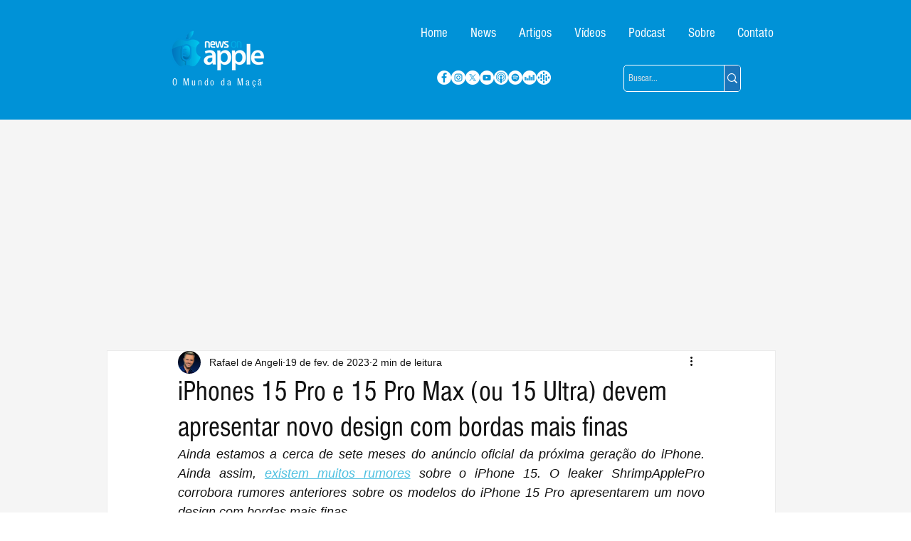

--- FILE ---
content_type: text/html; charset=utf-8
request_url: https://www.google.com/recaptcha/api2/aframe
body_size: 267
content:
<!DOCTYPE HTML><html><head><meta http-equiv="content-type" content="text/html; charset=UTF-8"></head><body><script nonce="TQDvHrUixwU7lZseUwyyWg">/** Anti-fraud and anti-abuse applications only. See google.com/recaptcha */ try{var clients={'sodar':'https://pagead2.googlesyndication.com/pagead/sodar?'};window.addEventListener("message",function(a){try{if(a.source===window.parent){var b=JSON.parse(a.data);var c=clients[b['id']];if(c){var d=document.createElement('img');d.src=c+b['params']+'&rc='+(localStorage.getItem("rc::a")?sessionStorage.getItem("rc::b"):"");window.document.body.appendChild(d);sessionStorage.setItem("rc::e",parseInt(sessionStorage.getItem("rc::e")||0)+1);localStorage.setItem("rc::h",'1769401626845');}}}catch(b){}});window.parent.postMessage("_grecaptcha_ready", "*");}catch(b){}</script></body></html>